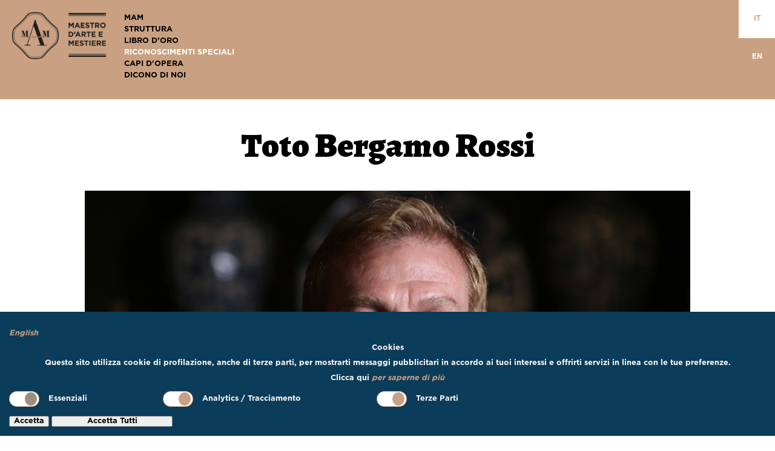

--- FILE ---
content_type: text/html; charset=UTF-8
request_url: https://www.maestrodartemestiere.it/it/riconoscimenti-speciali/2020/toto-bergamo-rossi
body_size: 6548
content:
<!DOCTYPE html>
<html lang="it">
<head>
    <meta http-equiv="X-UA-Compatible" content="IE=edge">
    <link href="/application/themes/gbnt/css/normalize.css?ccm_nocache=c4ad4a35829519dac1a42ad4586338f348958458" rel="stylesheet" type="text/css" media="all">    <!-- <link rel="stylesheet" type="text/css" href="/application/themes/gbnt/css/bootstrap/bootstrap.min.css"> -->
    <link rel="stylesheet" type="text/css" href="/application/themes/gbnt/css/plugins.css">
    <link rel="stylesheet" type="text/css" href="/application/themes/gbnt/css/gbnt.css?v=4">

    
<title>Toto Bergamo Rossi :: MAM - Maestro d’Arte e Mestiere</title>

<meta http-equiv="content-type" content="text/html; charset=UTF-8">
<meta name="generator" content="Concrete CMS">
<link rel="canonical" href="https://www.maestrodartemestiere.it/it/riconoscimenti-speciali/2020/toto-bergamo-rossi">
<script type="text/javascript">
    var CCM_DISPATCHER_FILENAME = "/index.php";
    var CCM_CID = 800;
    var CCM_EDIT_MODE = false;
    var CCM_ARRANGE_MODE = false;
    var CCM_IMAGE_PATH = "/updates/concrete-cms-9.3.2/concrete/images";
    var CCM_APPLICATION_URL = "https://www.maestrodartemestiere.it";
    var CCM_REL = "";
    var CCM_ACTIVE_LOCALE = "it_IT";
    var CCM_USER_REGISTERED = false;
</script>

<link href="/updates/concrete-cms-9.3.2/concrete/css/fontawesome/all.css?ccm_nocache=c4ad4a35829519dac1a42ad4586338f348958458" rel="stylesheet" type="text/css" media="all">
<script type="text/javascript" src="/updates/concrete-cms-9.3.2/concrete/js/jquery.js?ccm_nocache=c4ad4a35829519dac1a42ad4586338f348958458"></script>
<link href="/packages/active_cookie_consent/css/cookies-disclaimer.css?ccm_nocache=5854f0d20ee224338e568fac2a38209d27847309" rel="stylesheet" type="text/css" media="all">
<link href="/xw/acc/css/cookies-disclaimer/styles" rel="stylesheet" type="text/css" media="all">
<link href="/application/files/cache/css/61baf5886c7ad99bb38ad750f7e9f7a5f5aac08b.css?ccm_nocache=c4ad4a35829519dac1a42ad4586338f348958458" rel="stylesheet" type="text/css" media="all" data-source="/packages/active_cookie_consent/css/ios_toggler.css?ccm_nocache=5854f0d20ee224338e568fac2a38209d27847309 /packages/active_cookie_consent_third_party/css/acc-third-party.css?ccm_nocache=051b275bcbc9e7f3f1eda3963e776faf56fd164d /updates/concrete-cms-9.3.2/concrete/css/features/navigation/frontend.css?ccm_nocache=c4ad4a35829519dac1a42ad4586338f348958458 /updates/concrete-cms-9.3.2/concrete/css/features/multilingual/frontend.css?ccm_nocache=c4ad4a35829519dac1a42ad4586338f348958458 /updates/concrete-cms-9.3.2/concrete/css/features/basics/frontend.css?ccm_nocache=c4ad4a35829519dac1a42ad4586338f348958458 /updates/concrete-cms-9.3.2/concrete/css/features/imagery/frontend.css?ccm_nocache=c4ad4a35829519dac1a42ad4586338f348958458">
<meta name="google-site-verification" content="HXLqiYoNHEm5s5KLuPqSleJv1MBLhvaawib8sY99vVM" />

<!-- Google tag (gtag.js) -->
<script async src="https://www.googletagmanager.com/gtag/js?id=G-DZ29YZXKW3"></script>
<script>
  window.dataLayer = window.dataLayer || [];
  function gtag(){dataLayer.push(arguments);}
  gtag('js', new Date());

  gtag('config', 'G-DZ29YZXKW3');
</script>    <meta name="viewport" content="width=device-width, initial-scale=1.0">
    <link rel="stylesheet" type="text/css" href="https://cloud.typography.com/6961852/6343752/css/fonts.css" />
    <link href='https://fonts.googleapis.com/css?family=Raleway:400,400italic,700,700italic,800,800italic,900,900italic|Alegreya:400,400italic,700,700italic,900,900italic' rel='stylesheet' type='text/css'>
 
    
        
<!-- Google tag (gtag.js) -->
<script async src="https://www.googletagmanager.com/gtag/js?id=G-ZHYCQMR8X0"></script>
<script>
  window.dataLayer = window.dataLayer || [];
  function gtag(){dataLayer.push(arguments);}
  gtag('js', new Date());

  gtag('config', 'G-ZHYCQMR8X0');
</script>

<meta name="google-site-verification" content="gX5Iss0uBG0KW48eGp46Q3NiFjxUF4S0xlThizio4ro" />   

</head>
<body>

<div class="ccm-page ccm-page-id-800 page-type-enti page-template-artisan">
<header class="group">
    <div class="header-logo">
        <a href="https://www.maestrodartemestiere.it/it" target="_self" title="Homepage">
            <img src="/application/themes/gbnt/images/logo-mam.png" alt="" />
        </a>
    </div>
    

    <nav><ul class="nav group"><li class="nav-item-154"><a href="https://www.maestrodartemestiere.it/it/mam" target="_self" class="nav-item-154">MAM</a></li><li class="nav-item-155"><a href="https://www.maestrodartemestiere.it/it/struttura" target="_self" class="nav-item-155">Struttura</a></li><li class="nav-item-156"><a href="https://www.maestrodartemestiere.it/it/libro-d-oro/2024" target="_self" class="nav-item-156">Libro D&rsquo;Oro</a></li><li class="nav-path-selected nav-item-157"><a href="https://www.maestrodartemestiere.it/it/riconoscimenti-speciali/2024" target="_self" class="nav-path-selected nav-item-157">Riconoscimenti Speciali</a></li><li class="nav-item-815"><a href="https://www.maestrodartemestiere.it/it/capi-dopera" target="_self" class="nav-item-815">Capi D&#039;Opera</a></li><li class="nav-item-816"><a href="https://www.maestrodartemestiere.it/it/dicono-di-noi" target="_self" class="nav-item-816">Dicono Di Noi</a></li></ul></nav>


    <div class="switch-language">
	<div class="switch-language-label"></div>

            <a href="https://www.maestrodartemestiere.it/it/riconoscimenti-speciali/2020/toto-bergamo-rossi/switch_language/800/153/43019"
           title="italiano"
           class="switch-language-active">
           it        </a>
                <a href="https://www.maestrodartemestiere.it/it/riconoscimenti-speciali/2020/toto-bergamo-rossi/switch_language/800/151/43019"
           title="inglese"
           class="">
           en        </a>
        </div>

</header>
<main>
    <div class="main-content">
        

    <h1 class="ccm-block-page-attribute-display-wrapper">Toto Bergamo Rossi</h1>


        <div class="ccm-custom-style-container ccm-custom-style-main-88 artisan-main-img"
            >
    <div class="ccm-block-page-attribute-display-wrapper"><img class="img-fluid" src="https://www.maestrodartemestiere.it/application/files/cache/thumbnails/toto-bergamo-rossi-fb7d7feee2975b8072d991672d890c72.jpg" width="1000" height="667" alt="" /></div>
    </div>


    <h4>Direttore,&nbsp;Fondazione Venetian Heritage</h4>



    <div class="row split-4-8 group"><div class="col-sm-4">

    


        <div class="ccm-custom-style-container ccm-custom-style-main23-83 ccm-block-custom-template-link website"
            >
    <a class="" href="www.venetianheritage.eu" target="_blank" >www.venetianheritage.eu</a>
    </div>
</div><div class="col-sm-8">

    <p>Francesco Bergamo Rossi, detto Toto, &egrave; nato a Venezia nel 1967, una laurea in architettura a Ca&rsquo; Foscari, poi la specializzazione in restauro. Ha lavorato molto nella sua citt&agrave;, sia come rastauratore sia come instancabile animatori di eventi culturali e di campagna importanti di fund-raising. Tra i suoi lavori l&rsquo;arcone centrale della Basilica di San Marco, gli affreschi di Tiepolo a Ca&rsquo; Rezzonico, gli stucchi di Palazzo Albrizzi, il monumento al Doge Tron ai Frari. Ma anche fuori: il portale della Chiesa di Saint-Croix a Bordeaux, la fontana di Piazza Campitelli a Roma. Tra i suoi incarichi anche quello di consulente artistico della Fondazione Thyssen-Bornemisza e di Palazzo Te a Mantova. Da tempo &egrave; occupato nel recupero dei monumenti della Croazia (per uno di questi, la Cappella Orsini di Tra&ugrave;, ha ricevuto il premio Europa Nostra).</p>

<p>Attualmente<b> </b>&egrave; Direttore Generale della Fondazione Venetian Heritage, organizzazione internazionale non profit con sedi a Venezia e New York, che agisce nel quadro del Programma congiunto UNESCO-Comitati Privati Internazionali per la Salvaguardia di Venezia. Venetian Heritage sostiene iniziative culturali tramite restauri, mostre, pubblicazioni, conferenze, studi e ricerche, con l&rsquo;intento di far conoscere al mondo l&rsquo;immenso patrimonio di arte veneta in Italia e nei territori anticamente parte della Repubblica di Venezia.</p>

<p>Alcuni fra i pi&ugrave; importanti interventi che Venetian Heritage ha sostenuto a Venezia sono i restauri della facciata della chiesa dei Gesuiti, della facciata della chiesa di San Zaccaria, opera tra le pi&ugrave; grandiose del primo Rinascimento veneziano e il pi&ugrave; recente restauro della splendida pala gotica d&rsquo;argento dorato della chiesa di San Salvador, intervento reso possibile grazie al supporto della maison Louis Vuitton.</p>

<p>La Fondazione ha iniziato una vasta campagna di restauri anche nei territori gi&agrave; parte dei domini della Serenissima e ha elargito numerose borse di studio per la formazione di restauratori specializzati. In collaborazione con alcuni co-donors come JTI-Japan Tobacco International e la Regione Veneto, ha recentemente sostenuto il restauro della magnifica facciata gotica della cattedrale di San Marco a Curzola. A Padova, ha finanziato il restauro della celebre cappella dell&rsquo;Arca di Sant&rsquo;Antonio nell&rsquo;omonima basilica; in Turchia, il restauro dell&rsquo;icona Panaghia Pausolypi del XIV secolo nella chiesa del monastero della SS. Trinit&agrave; nell&rsquo;isola di Halki. Venetian Heritage ha anche organizzato e finanziato varie importanti esposizioni a Venezia, Berlino, Houston, Vienna, Parigi, Perth. In occasione della ricorrenza dei 500 anni della creazione del Ghetto ebraico di Venezia (2016), ha finanziato l&rsquo;esecuzione del progetto di restauro e riorganizzazione del Museo Ebraico di Venezia.</p>

</div></div>


        <div class="ccm-custom-style-container ccm-custom-style-main-1166 detail-image"
            >
    <div class="ccm-block-page-attribute-display-wrapper"></div>
    </div>


    <div class="row split-4-8 group"><div class="col-sm-4">

    <h3 class="ccm-block-page-attribute-display-wrapper">Istituzioni per i mestieri d’arte</h3>
</div><div class="col-sm-8">

    <p><i>Riceve il Premio MAM Sostenitore dei Mestieri d&rsquo;Arte nella sezione &ldquo;Istituzioni per i mestieri d&rsquo;arte&rdquo; per la sua appassionata attivit&agrave; alla direzione di Venetian Heritage, che rappresenta oggi sotto la sua guida un organismo di straordinaria importanza per la tutela e salvaguardia del patrimonio artistico, con al suo attivo innumerevoli iniziative di restauro e conservazione di altissimo valore, oltre che progetti espositivi importanti a livello internazionale. Al centro, sempre la difesa della bellezza e del grande saper fare, valori tutelati e promossi con un&rsquo;azione molto concreta, fattiva e lungimirante, svolta anche attraverso partnership molto prestigiose.</i></p>

</div></div>
            </div>

    <div class="large-content">
        
<div class="artisan-list-wrapper">
    <div class="artisan-list-pages group">

    
        <div class="artisan-list-entry">

            
            <div class="artisan-list-thumbnail">
                <a href="https://www.maestrodartemestiere.it/it/riconoscimenti-speciali/2020/stefano-boeri" target="_self">
                    <div class="artisan-list-thumbnail-inner" style="background-image:url(https://www.maestrodartemestiere.it/application/files/thumbnails/artisan/2316/0252/3345/Stefano-Boeri.jpg);"></div>                </a>
            </div>
            
            <a class="artisan-list-text" href="https://www.maestrodartemestiere.it/it/riconoscimenti-speciali/2020/stefano-boeri" target="_self">
                <span class="artisan-list-title">Stefano Boeri</span>
                <span class="artisan-list-category"></span>
            </a>

        </div>
    
        <div class="artisan-list-entry">

            
            <div class="artisan-list-thumbnail">
                <a href="https://www.maestrodartemestiere.it/it/riconoscimenti-speciali/2020/elisabetta-fabri" target="_self">
                    <div class="artisan-list-thumbnail-inner" style="background-image:url(https://www.maestrodartemestiere.it/application/files/thumbnails/artisan/7616/0252/3326/Elisabetta-Fabri.jpg);"></div>                </a>
            </div>
            
            <a class="artisan-list-text" href="https://www.maestrodartemestiere.it/it/riconoscimenti-speciali/2020/elisabetta-fabri" target="_self">
                <span class="artisan-list-title">Elisabetta Fabri</span>
                <span class="artisan-list-category"></span>
            </a>

        </div>
    
        <div class="artisan-list-entry">

            
            <div class="artisan-list-thumbnail">
                <a href="https://www.maestrodartemestiere.it/it/riconoscimenti-speciali/2020/emanuela-bassetti" target="_self">
                    <div class="artisan-list-thumbnail-inner" style="background-image:url(https://www.maestrodartemestiere.it/application/files/thumbnails/artisan/9816/0252/3332/Emanuela_Bassetti.jpg);"></div>                </a>
            </div>
            
            <a class="artisan-list-text" href="https://www.maestrodartemestiere.it/it/riconoscimenti-speciali/2020/emanuela-bassetti" target="_self">
                <span class="artisan-list-title">Emanuela Bassetti</span>
                <span class="artisan-list-category"></span>
            </a>

        </div>
    
        <div class="artisan-list-entry">

            
            <div class="artisan-list-thumbnail">
                <a href="https://www.maestrodartemestiere.it/it/riconoscimenti-speciali/2020/luisa-vinci" target="_self">
                    <div class="artisan-list-thumbnail-inner" style="background-image:url(https://www.maestrodartemestiere.it/application/files/thumbnails/artisan/7516/0252/3341/Luisa-Vinci.jpg);"></div>                </a>
            </div>
            
            <a class="artisan-list-text" href="https://www.maestrodartemestiere.it/it/riconoscimenti-speciali/2020/luisa-vinci" target="_self">
                <span class="artisan-list-title">Luisa Vinci</span>
                <span class="artisan-list-category"></span>
            </a>

        </div>
    
        <div class="artisan-list-entry">

            
            <div class="artisan-list-thumbnail">
                <a href="https://www.maestrodartemestiere.it/it/riconoscimenti-speciali/2020/franz-botre" target="_self">
                    <div class="artisan-list-thumbnail-inner" style="background-image:url(https://www.maestrodartemestiere.it/application/files/thumbnails/artisan/5216/0252/3335/Franz-Botre.jpg);"></div>                </a>
            </div>
            
            <a class="artisan-list-text" href="https://www.maestrodartemestiere.it/it/riconoscimenti-speciali/2020/franz-botre" target="_self">
                <span class="artisan-list-title">Franz Botr&eacute;</span>
                <span class="artisan-list-category"></span>
            </a>

        </div>
    
        <div class="artisan-list-entry">

            
            <div class="artisan-list-thumbnail">
                <a href="https://www.maestrodartemestiere.it/it/riconoscimenti-speciali/2020/sabra-miroglio" target="_self">
                    <div class="artisan-list-thumbnail-inner" style="background-image:url(https://www.maestrodartemestiere.it/application/files/thumbnails/artisan/3016/0252/3343/Sabra.jpg);"></div>                </a>
            </div>
            
            <a class="artisan-list-text" href="https://www.maestrodartemestiere.it/it/riconoscimenti-speciali/2020/sabra-miroglio" target="_self">
                <span class="artisan-list-title">Sabra Miroglio</span>
                <span class="artisan-list-category"></span>
            </a>

        </div>
    
        <div class="artisan-list-entry">

            
            <div class="artisan-list-thumbnail">
                <a href="https://www.maestrodartemestiere.it/it/riconoscimenti-speciali/2020/letizia-montalbano" target="_self">
                    <div class="artisan-list-thumbnail-inner" style="background-image:url(https://www.maestrodartemestiere.it/application/files/thumbnails/artisan/8316/0252/3339/Letizia-Montalbano.jpg);"></div>                </a>
            </div>
            
            <a class="artisan-list-text" href="https://www.maestrodartemestiere.it/it/riconoscimenti-speciali/2020/letizia-montalbano" target="_self">
                <span class="artisan-list-title">Letizia Montalbano</span>
                <span class="artisan-list-category"></span>
            </a>

        </div>
    
        <div class="artisan-list-entry">

            
            <div class="artisan-list-thumbnail">
                <a href="https://www.maestrodartemestiere.it/it/riconoscimenti-speciali/2020/gabriella-belli" target="_self">
                    <div class="artisan-list-thumbnail-inner" style="background-image:url(https://www.maestrodartemestiere.it/application/files/thumbnails/artisan/8416/0252/3337/Gabriella-Belli.jpg);"></div>                </a>
            </div>
            
            <a class="artisan-list-text" href="https://www.maestrodartemestiere.it/it/riconoscimenti-speciali/2020/gabriella-belli" target="_self">
                <span class="artisan-list-title">Gabriella Belli</span>
                <span class="artisan-list-category"></span>
            </a>

        </div>
    
        <div class="artisan-list-entry">

            
            <div class="artisan-list-thumbnail">
                <a href="https://www.maestrodartemestiere.it/it/riconoscimenti-speciali/2020/domenico-dolce-e-stefano-gabbana" target="_self">
                    <div class="artisan-list-thumbnail-inner" style="background-image:url(https://www.maestrodartemestiere.it/application/files/thumbnails/artisan/8616/0252/3330/Domenico-Dolce-e-Stefano-Gabbana-by-DOMEN-VAN-DE-VELDE_R_MED-RES.jpg);"></div>                </a>
            </div>
            
            <a class="artisan-list-text" href="https://www.maestrodartemestiere.it/it/riconoscimenti-speciali/2020/domenico-dolce-e-stefano-gabbana" target="_self">
                <span class="artisan-list-title">Domenico Dolce e Stefano Gabbana</span>
                <span class="artisan-list-category"></span>
            </a>

        </div>
        </div>
</div>
    </div>
</main>
<footer class="group">


    

    <nav class="primary-nav"><ul class="nav group"><li class="nav-item-154"><a href="https://www.maestrodartemestiere.it/it/mam" target="_self" class="nav-item-154">MAM</a><ul class="subnav"><li class="nav-item-297"><a href="/it/mam#finalita" target="_self" class="nav-item-297">Finalit&agrave;</a></li><li class="nav-item-298"><a href="/it/mam#entipromotori" target="_self" class="nav-item-298">Enti Promotori</a></li><li class="nav-item-299"><a href="/it/mam#patrocini" target="_self" class="nav-item-299">Patrocini</a></li><li class="nav-item-300"><a href="/it/mam#regolamento" target="_self" class="nav-item-300">Regolamento</a></li><li class="nav-item-301"><a href="/it/mam#premio" target="_self" class="nav-item-301">Premio</a></li><li class="nav-item-302"><a href="/it/mam#evento" target="_self" class="nav-item-302">Evento</a></li></ul></li><li class="nav-item-155"><a href="https://www.maestrodartemestiere.it/it/struttura" target="_self" class="nav-item-155">Struttura</a><ul class="subnav"><li class="nav-item-282"><a href="/it/struttura#commissione-generale" target="_self" class="nav-item-282">Commissione Generale</a></li><li class="nav-item-295"><a href="/it/struttura#commissione-esperti" target="_self" class="nav-item-295">Commissione Esperti</a></li><li class="nav-item-296"><a href="/it/struttura#commissionealma" target="_self" class="nav-item-296">Commissione ALMA</a></li></ul></li><li class="nav-item-156"><a href="https://www.maestrodartemestiere.it/it/libro-d-oro/2024" target="_self" class="nav-item-156">Libro D&rsquo;Oro</a><ul class="subnav"><li class="nav-item-1157"><a href="https://www.maestrodartemestiere.it/it/libro-d-oro/2024" target="_self" class="nav-item-1157">2024</a></li><li class="nav-item-931"><a href="https://www.maestrodartemestiere.it/it/libro-d-oro/2024" target="_self" class="nav-item-931">2022</a></li><li class="nav-item-627"><a href="https://www.maestrodartemestiere.it/it/libro-d-oro/2024" target="_self" class="nav-item-627">2020</a></li><li class="nav-item-443"><a href="https://www.maestrodartemestiere.it/it/libro-d-oro/2024" target="_self" class="nav-item-443">2018</a></li><li class="nav-item-160"><a href="https://www.maestrodartemestiere.it/it/libro-d-oro/2024" target="_self" class="nav-item-160">2016</a></li></ul></li><li class="nav-path-selected nav-item-157"><a href="https://www.maestrodartemestiere.it/it/riconoscimenti-speciali/2024" target="_self" class="nav-path-selected nav-item-157">Riconoscimenti Speciali</a><ul class="subnav"><li class="nav-item-1158"><a href="https://www.maestrodartemestiere.it/it/riconoscimenti-speciali/2024" target="_self" class="nav-item-1158">2024</a></li><li class="nav-item-934"><a href="https://www.maestrodartemestiere.it/it/riconoscimenti-speciali/2024" target="_self" class="nav-item-934">2022</a></li><li class="nav-path-selected nav-item-791"><a href="https://www.maestrodartemestiere.it/it/riconoscimenti-speciali/2024" target="_self" class="nav-path-selected nav-item-791">2020</a></li><li class="nav-item-510"><a href="https://www.maestrodartemestiere.it/it/riconoscimenti-speciali/2024" target="_self" class="nav-item-510">2018</a></li><li class="nav-item-179"><a href="https://www.maestrodartemestiere.it/it/riconoscimenti-speciali/2024" target="_self" class="nav-item-179">2016</a></li></ul></li><li class="nav-item-815"><a href="https://www.maestrodartemestiere.it/it/capi-dopera" target="_self" class="nav-item-815">Capi D&#039;Opera</a><ul class="subnav"><li class="nav-item-920"><a href="https://www.maestrodartemestiere.it/it/capi-dopera" target="_self" class="nav-item-920">Secret</a></li><li class="nav-item-921"><a href="https://www.maestrodartemestiere.it/it/capi-dopera" target="_self" class="nav-item-921">Selene</a></li><li class="nav-item-922"><a href="https://www.maestrodartemestiere.it/it/capi-dopera" target="_self" class="nav-item-922">Argesh, il fiume della principessa</a></li><li class="nav-item-923"><a href="https://www.maestrodartemestiere.it/it/capi-dopera" target="_self" class="nav-item-923">Violino, copia di Guarnieri del Ges&ugrave;</a></li><li class="nav-item-924"><a href="https://www.maestrodartemestiere.it/it/capi-dopera" target="_self" class="nav-item-924">Tabernacolo</a></li><li class="nav-item-925"><a href="https://www.maestrodartemestiere.it/it/capi-dopera" target="_self" class="nav-item-925">Livres d&#039;Or</a></li><li class="nav-item-926"><a href="https://www.maestrodartemestiere.it/it/capi-dopera" target="_self" class="nav-item-926">Metaphysical Cube</a></li><li class="nav-item-927"><a href="https://www.maestrodartemestiere.it/it/capi-dopera" target="_self" class="nav-item-927">Mediterranea</a></li><li class="nav-item-928"><a href="https://www.maestrodartemestiere.it/it/capi-dopera" target="_self" class="nav-item-928">Fuga dal Coronovirus</a></li><li class="nav-item-929"><a href="https://www.maestrodartemestiere.it/it/capi-dopera" target="_self" class="nav-item-929">Tensione Estetica</a></li><li class="nav-item-930"><a href="https://www.maestrodartemestiere.it/it/capi-dopera" target="_self" class="nav-item-930">Giardino</a></li></ul></li><li class="nav-item-816"><a href="https://www.maestrodartemestiere.it/it/dicono-di-noi" target="_self" class="nav-item-816">Dicono Di Noi</a><ul class="subnav"><li class="nav-item-861"><a href="https://www.maestrodartemestiere.it/it/dicono-di-noi" target="_self" class="nav-item-861">Carlo Andreacchio</a></li><li class="nav-item-862"><a href="https://www.maestrodartemestiere.it/it/dicono-di-noi" target="_self" class="nav-item-862">Platimiro Fiorenza</a></li><li class="nav-item-863"><a href="https://www.maestrodartemestiere.it/it/dicono-di-noi" target="_self" class="nav-item-863">Matteo Seguso</a></li><li class="nav-item-871"><a href="https://www.maestrodartemestiere.it/it/dicono-di-noi" target="_self" class="nav-item-871">Orsola Clerici</a></li><li class="nav-item-873"><a href="https://www.maestrodartemestiere.it/it/dicono-di-noi" target="_self" class="nav-item-873">Maria Vittoria Albani Scala</a></li><li class="nav-item-874"><a href="https://www.maestrodartemestiere.it/it/dicono-di-noi" target="_self" class="nav-item-874">Emanuele Bevilacqua</a></li><li class="nav-item-875"><a href="https://www.maestrodartemestiere.it/it/dicono-di-noi" target="_self" class="nav-item-875">Marina Rizzini</a></li><li class="nav-item-876"><a href="https://www.maestrodartemestiere.it/it/dicono-di-noi" target="_self" class="nav-item-876">Sergio Boldrin</a></li><li class="nav-item-877"><a href="https://www.maestrodartemestiere.it/it/dicono-di-noi" target="_self" class="nav-item-877">Giovanni Travisanutto</a></li><li class="nav-item-878"><a href="https://www.maestrodartemestiere.it/it/dicono-di-noi" target="_self" class="nav-item-878">Maurizio Tittarelli Rubboli</a></li><li class="nav-item-879"><a href="https://www.maestrodartemestiere.it/it/dicono-di-noi" target="_self" class="nav-item-879">Marino Menegazzo</a></li><li class="nav-item-880"><a href="https://www.maestrodartemestiere.it/it/dicono-di-noi" target="_self" class="nav-item-880">Filippo Villa</a></li><li class="nav-item-881"><a href="https://www.maestrodartemestiere.it/it/dicono-di-noi" target="_self" class="nav-item-881">Gianpaolo Fallani</a></li><li class="nav-item-882"><a href="https://www.maestrodartemestiere.it/it/dicono-di-noi" target="_self" class="nav-item-882">Carlo Chiesa</a></li><li class="nav-item-883"><a href="https://www.maestrodartemestiere.it/it/dicono-di-noi" target="_self" class="nav-item-883">Caterina Crepax</a></li><li class="nav-item-884"><a href="https://www.maestrodartemestiere.it/it/dicono-di-noi" target="_self" class="nav-item-884">Gabriele e Paolo Levaggi</a></li><li class="nav-item-885"><a href="https://www.maestrodartemestiere.it/it/dicono-di-noi" target="_self" class="nav-item-885">Vittorio Bruno</a></li><li class="nav-item-886"><a href="https://www.maestrodartemestiere.it/it/dicono-di-noi" target="_self" class="nav-item-886">Rita Bargna</a></li><li class="nav-item-887"><a href="https://www.maestrodartemestiere.it/it/dicono-di-noi" target="_self" class="nav-item-887">Marta Cucchia</a></li><li class="nav-item-888"><a href="https://www.maestrodartemestiere.it/it/dicono-di-noi" target="_self" class="nav-item-888">Vanessa Cavallaro</a></li><li class="nav-item-889"><a href="https://www.maestrodartemestiere.it/it/dicono-di-noi" target="_self" class="nav-item-889">Daniele Mingardo</a></li><li class="nav-item-890"><a href="https://www.maestrodartemestiere.it/it/dicono-di-noi" target="_self" class="nav-item-890">Efisio Usai</a></li><li class="nav-item-891"><a href="https://www.maestrodartemestiere.it/it/dicono-di-noi" target="_self" class="nav-item-891">Elena Palossi</a></li><li class="nav-item-892"><a href="https://www.maestrodartemestiere.it/it/dicono-di-noi" target="_self" class="nav-item-892">Enrico Tallone</a></li><li class="nav-item-893"><a href="https://www.maestrodartemestiere.it/it/dicono-di-noi" target="_self" class="nav-item-893">Eva Seminara</a></li><li class="nav-item-894"><a href="https://www.maestrodartemestiere.it/it/dicono-di-noi" target="_self" class="nav-item-894">Diego Percossi Papi</a></li><li class="nav-item-895"><a href="https://www.maestrodartemestiere.it/it/dicono-di-noi" target="_self" class="nav-item-895">Emilio Brazzolotto</a></li><li class="nav-item-896"><a href="https://www.maestrodartemestiere.it/it/dicono-di-noi" target="_self" class="nav-item-896">Gianluca Pacchioni</a></li><li class="nav-item-897"><a href="https://www.maestrodartemestiere.it/it/dicono-di-noi" target="_self" class="nav-item-897">Giorgio Santamaria</a></li><li class="nav-item-898"><a href="https://www.maestrodartemestiere.it/it/dicono-di-noi" target="_self" class="nav-item-898">Lidiana Miotto</a></li><li class="nav-item-899"><a href="https://www.maestrodartemestiere.it/it/dicono-di-noi" target="_self" class="nav-item-899">Lorenzo Foglia</a></li><li class="nav-item-900"><a href="https://www.maestrodartemestiere.it/it/dicono-di-noi" target="_self" class="nav-item-900">Lucia Costantini</a></li><li class="nav-item-901"><a href="https://www.maestrodartemestiere.it/it/dicono-di-noi" target="_self" class="nav-item-901">Giovanni Mengoni</a></li><li class="nav-item-902"><a href="https://www.maestrodartemestiere.it/it/dicono-di-noi" target="_self" class="nav-item-902">Nicoletta Caraceni</a></li><li class="nav-item-903"><a href="https://www.maestrodartemestiere.it/it/dicono-di-noi" target="_self" class="nav-item-903">Paola Bacchi</a></li><li class="nav-item-904"><a href="https://www.maestrodartemestiere.it/it/dicono-di-noi" target="_self" class="nav-item-904">Raffaele Antonelli</a></li><li class="nav-item-905"><a href="https://www.maestrodartemestiere.it/it/dicono-di-noi" target="_self" class="nav-item-905">Pietro Virzi</a></li><li class="nav-item-906"><a href="https://www.maestrodartemestiere.it/it/dicono-di-noi" target="_self" class="nav-item-906">Francesco Raimondi</a></li><li class="nav-item-907"><a href="https://www.maestrodartemestiere.it/it/dicono-di-noi" target="_self" class="nav-item-907">Saskia Wittmer</a></li><li class="nav-item-908"><a href="https://www.maestrodartemestiere.it/it/dicono-di-noi" target="_self" class="nav-item-908">Gabriella Sacchi</a></li><li class="nav-item-909"><a href="https://www.maestrodartemestiere.it/it/dicono-di-noi" target="_self" class="nav-item-909">Renzo Scarpelli</a></li><li class="nav-item-910"><a href="https://www.maestrodartemestiere.it/it/dicono-di-noi" target="_self" class="nav-item-910">Sonia Maria Luce Possentini</a></li></ul></li></ul></nav>


        <div class="ccm-custom-style-container ccm-custom-style-footer-63258 footer-content"
            >
    <h3>Contatti</h3>

<p>Fondazione Cologni<br />
dei Mestieri d&rsquo;Arte ETS</p>

<p>Via Lovanio, 5<br />
20121 - Milano</p>

<p><a href="mailto:info@fondazionecologni.it">Contattaci via email</a></p>

<p><a href="https://www.maestrodartemestiere.it/it/Cookie-termini-uso-sito" target="_blank">Cookies e Termini d&#39;uso del sito</a></p>

    </div>


    <div class="newsletter footer-content">
    <h3>Newsletter Fondazione Cologni</h3>

<form action="https://b4a8c.emailsp.net/frontend/subscribe.aspx" id="fc-newsletter">
    <div >
        <label for="1" >Email*</label>
        <input type="email" name="email" required id="1" placeholder="Email" style="">
    </div>
    <div>
        <label for="1" >Nome*</label>
        <input type="text" rel="1" name="campo1" required id="1" placeholder="Nome" maxlength="200">
    </div>
    <div>
        <label for="2" >Cognome*</label>
        <input type="text" rel="2" name="campo2" required id="2" placeholder="Cognome" maxlength="200">
    </div>
    <div class="group-checkbox">
    	<input class="form-checkbox" type="checkbox" required name="terms"> 
    	<p class="line-checkbox">Ho letto e accetto la <a href="http://www.fondazionecologni.it/it/privacy/privacy" target="_blank">Normativa sulla privacy</a></p>
    </div>
    <div>
        <button type="submit" >
            Invia
        </button>
    </div>
    <input type="hidden" name="list" value="1">
    <input name="group" type="hidden" value="25">
</form>
</div>

    <div class="copyright">© 2026 MAM - MAESTRO D’ARTE E MESTIERE è un progetto di Fondazione Cologni dei Mestieri
d’Arte ETS</div>
</footer>


</div>

<script type="text/javascript" src="/xw/acc/it-it/js/config"></script>
<script type="text/javascript" src="/packages/active_cookie_consent/js/acc.js?ccm_nocache=5854f0d20ee224338e568fac2a38209d27847309"></script>
<script type="text/javascript" src="/xw/acc/it-it/js/trackers-manager"></script>
<script type="text/javascript" src="/application/files/cache/js/44b7f4ec0c1612cf074e650a6fe2d434a9e91e59.js?ccm_nocache=c4ad4a35829519dac1a42ad4586338f348958458" data-source="/packages/active_cookie_consent_third_party/js/acc-third-party.js?ccm_nocache=051b275bcbc9e7f3f1eda3963e776faf56fd164d /updates/concrete-cms-9.3.2/concrete/js/features/navigation/frontend.js?ccm_nocache=c4ad4a35829519dac1a42ad4586338f348958458 /updates/concrete-cms-9.3.2/concrete/js/features/multilingual/frontend.js?ccm_nocache=c4ad4a35829519dac1a42ad4586338f348958458 /updates/concrete-cms-9.3.2/concrete/js/features/imagery/frontend.js?ccm_nocache=c4ad4a35829519dac1a42ad4586338f348958458"></script>
<script src="/application/themes/gbnt/js/plugins.js" type="text/javascript"></script>
<script src="/application/themes/gbnt/js/gbnt.js" type="text/javascript"></script>
</body>
</html>


--- FILE ---
content_type: text/html; charset=UTF-8
request_url: https://www.maestrodartemestiere.it/index.php/xw/acc/it/get_message
body_size: 620
content:
<div class="container-fluid db-disclaimer-wrapper dp-cookies-popup dp-cookies-popup-minimized dp-cookies-popup-bottom" data-cookie-disclaimer="true" data-toggled-on="1" style="display: none;">
        <div class="row">
        <div class="col-md-12 dp-cookies-popup-content"><p><a href="https://www.maestrodartemestiere.it/en" style="color: #c8a184"><em>English</em></a></p>

<p style="text-align: center;"><strong>Cookies </strong></p>

<p style="text-align: center;">Questo sito utilizza cookie di profilazione, anche di terze parti, per mostrarti messaggi pubblicitari in accordo ai tuoi interessi e offrirti servizi in linea con le tue preferenze.</p>

<p style="text-align: center;">Clicca qui <em><strong><a href="https://www.maestrodartemestiere.it/it/Cookie-termini-uso-sito" style="color: #c8a184">per saperne di più</a></strong></em></p>
</div>
        <div class="col-md-12 dp-cookies-popup-togglers">
            <div class="optout-option">
    <div class="optout-inner">
        <label class="ios-toggler-wrapper">
            <input type="checkbox" class="ios-toggler ios-toggler--round-flat ios-toggler--sm" disabled checked>
            <span class="ios-toggler-ui"></span>
            Essenziali        </label>

                    <label class="ios-toggler-wrapper">
                <input type="checkbox" class="ios-toggler ios-toggler--round-flat ios-toggler--sm type-switcher"
                       data-type="analytics">
                <span class="ios-toggler-ui"></span>
                Analytics / Tracciamento            </label>
        
        
<label class="ios-toggler-wrapper">
    <input type="checkbox" class="ios-toggler ios-toggler--round-flat ios-toggler--sm type-switcher" data-type="thirdParty">    <span class="ios-toggler-ui"></span>
    Terze Parti</label>

    </div>
</div>
        </div>
        <div class="col-md-12 dp-cookies-popup-controls text-right">
            <button class="btn btn-primary btn-accept">Accetta</button>
            <button class="btn btn-default btn-accept-all" type="button">Accetta Tutti </button>
        </div>
    </div>
</div>


--- FILE ---
content_type: text/css; charset=UTF-8
request_url: https://www.maestrodartemestiere.it/xw/acc/css/cookies-disclaimer/styles
body_size: 146
content:
                    div.ccm-page .dp-cookies-popup,
                    div.ccm-page .dp-cookies-popup.dp-cookies-popup-overlay .dp-cookies-popup-content{
                        background-color: rgb(11, 60, 89);
                    }                div.ccm-page .dp-cookies-popup-content p,
                div.ccm-page .dp-cookies-popup-content h1,
                div.ccm-page .dp-cookies-popup-content h2,
                div.ccm-page .dp-cookies-popup-content h3,
                div.ccm-page .dp-cookies-popup-content h4,
                div.ccm-page .dp-cookies-popup-content h5,
                div.ccm-page .dp-cookies-popup-content h6,
                div.ccm-page .dp-cookies-popup .optout-option,
                div.ccm-page .dp-cookies-popup .close_icon {
                    color: rgb(251, 249, 249);
                }                div.ccm-page input[type=checkbox].ios-toggler--round-flat+ span:before{
                    background-color:#ffffff;
                }                div.ccm-page input[type=checkbox].ios-toggler--round-flat:checked + span,
                div.ccm-page input[type=checkbox].ios-toggler--round-flat:checked + span:after{
                    background-color:rgb(200, 161, 132);
                }

--- FILE ---
content_type: text/css
request_url: https://www.maestrodartemestiere.it/application/files/cache/css/61baf5886c7ad99bb38ad750f7e9f7a5f5aac08b.css?ccm_nocache=c4ad4a35829519dac1a42ad4586338f348958458
body_size: 6696
content:
.ccm-page .ios-toggler-wrapper{display:flex;align-items:center}.ccm-page .ios-toggler-wrapper>:first-child{max-width:calc(100% - 75px)}.ccm-page input[type=checkbox].ios-toggler{position:absolute;margin-left:-9999px;visibility:hidden}.ccm-page input[type=checkbox].ios-toggler+span{position:relative;margin-left:auto;-webkit-user-select:none;-moz-user-select:none;-ms-user-select:none;user-select:none;cursor:pointer;outline:none}.ccm-page input[type=checkbox].ios-toggler--round-flat+span{padding:2px;width:60px;height:28px;background-color:#ddd;border-radius:60px;transition:background .4s}.ccm-page input[type=checkbox].ios-toggler--round-flat+span:after,.ccm-page input[type=checkbox].ios-toggler--round-flat+span:before{display:block;position:absolute;content:""}.ccm-page input[type=checkbox].ios-toggler--round-flat+span:before{top:2px;left:2px;bottom:2px;right:2px;background-color:#fff;border-radius:60px;transition:background .4s}.ccm-page input[type=checkbox].ios-toggler--round-flat+span:after{top:4px;left:4px;bottom:4px;width:20px;background-color:#ddd;border-radius:52px;transition:margin .4s,background .4s}.ccm-page input[type=checkbox].ios-toggler--round-flat:checked+span{background-color:#27a1ca}.ccm-page input[type=checkbox].ios-toggler--round-flat:checked+span:after{margin-left:32px;background-color:#27a1ca}.ccm-page input[type=checkbox].ios-toggler--round-flat:checked:disabled+span:after{filter:contrast(.4)}.ccm-page input[type=checkbox].ios-toggler--round-flat.ios-toggler--sm+span{padding:1px;width:48px;height:24px}.ccm-page input[type=checkbox].ios-toggler--round-flat.ios-toggler--sm+span:before{top:1px;left:1px;bottom:1px;right:1px}.ccm-page input[type=checkbox].ios-toggler--round-flat.ios-toggler--sm+span:after{top:2px;left:2px;bottom:2px;border-radius:50%}.ccm-page input[type=checkbox].ios-toggler--round-flat.ios-toggler--sm:checked+span:after{margin-left:24px}

div.ccm-page .acc-third-party-wrapper{background-repeat:no-repeat;background-size:cover}div.ccm-page .acc-third-party-wrapper.acc-opt-out{position:relative}div.ccm-page .acc-third-party-wrapper.acc-opt-out .acc-block-overlay{opacity:1}div.ccm-page .acc-block-overlay{opacity:0;transition:opacity .15s ease-in-out;background-color:rgba(0,0,0,.75);position:absolute;bottom:0;top:0;left:0;width:100%;display:flex;align-items:center;flex-wrap:wrap}@supports ((-webkit-backdrop-filter:none) or (backdrop-filter:none)){div.ccm-page .acc-block-overlay{-webkit-backdrop-filter:blur(9px);backdrop-filter:blur(9px)}}div.ccm-page .acc-block-overlay .popup-message{margin-bottom:30px;position:absolute;top:50%;left:50%;transform:translate(-50%,-50%);background:hsla(0,0%,100%,.9);padding:20px;width:100%;border-radius:0}@media screen and (min-width:992px){div.ccm-page .acc-block-overlay .popup-message{width:60%}}@media screen and (min-width:580px){div.ccm-page .acc-block-overlay .popup-message{width:80%;border-radius:20px}}@media screen and (max-width:580px){div.ccm-page .acc-block-overlay .popup-message h2{font-size:26px!important}div.ccm-page .acc-block-overlay .popup-message p{line-height:25px;font-size:.875em}}div.ccm-page .acc-block-overlay .popup-message button.display-cookies-disclaimer-popup{transform:none;position:relative;left:unset;top:unset;border-radius:0;font-size:.875em;white-space:normal;padding-left:15px;padding-right:15px}div.ccm-page .acc-block-overlay .popup-message button.display-cookies-disclaimer-popup:active,div.ccm-page .acc-block-overlay .popup-message button.display-cookies-disclaimer-popup:focus{outline:none}div.ccm-page .acc-google_map.acc-opt-out{background-image:url(../../../../packages/active_cookie_consent_third_party//img/google-map-wallpaper.png)}

a.ccm-block-page-list-rss-feed{position:absolute;right:0;top:0}div.ccm-block-page-list-wrapper{position:relative}div.ccm-block-page-list-page-entry-horizontal{display:table;width:100%}div.ccm-block-page-list-page-entry,div.ccm-block-page-list-page-entry-horizontal{margin-bottom:10px}div.ccm-block-page-list-page-entry-horizontal div.ccm-block-page-list-page-entry-thumbnail{display:table-cell;vertical-align:top;width:1px}div.ccm-block-page-list-page-entry-horizontal div.ccm-block-page-list-page-entry-thumbnail img{max-width:none;width:120px}div.ccm-block-page-list-page-entry-horizontal div.ccm-block-page-list-page-entry-text{display:table-cell;padding-left:20px;vertical-align:top}div.ccm-block-page-list-page-entry-text div.ccm-block-page-list-title{font-weight:700}div.ccm-block-page-list-page-entry-read-more{margin-top:20px}.ccm-block-rss-displayer-item{margin-bottom:16px}.ccm-block-rss-displayer-item-title{font-weight:700}.ccm-block-rss-displayer-item-date{color:#999}div.ccm-block-top-navigation-bar .navbar{--bs-navbar-padding-x:0;--bs-navbar-padding-y:0.5rem;--bs-navbar-color:rgba(var(--bs-emphasis-color-rgb),0.65);--bs-navbar-hover-color:rgba(var(--bs-emphasis-color-rgb),0.8);--bs-navbar-disabled-color:rgba(var(--bs-emphasis-color-rgb),0.3);--bs-navbar-active-color:rgba(var(--bs-emphasis-color-rgb),1);--bs-navbar-brand-padding-y:0.3125rem;--bs-navbar-brand-margin-end:1rem;--bs-navbar-brand-font-size:1.25rem;--bs-navbar-brand-color:rgba(var(--bs-emphasis-color-rgb),1);--bs-navbar-brand-hover-color:rgba(var(--bs-emphasis-color-rgb),1);--bs-navbar-nav-link-padding-x:0.5rem;--bs-navbar-toggler-padding-y:0.25rem;--bs-navbar-toggler-padding-x:0.75rem;--bs-navbar-toggler-font-size:1.25rem;--bs-navbar-toggler-icon-bg:url("data:image/svg+xml;charset=utf-8,%3Csvg xmlns='http://www.w3.org/2000/svg' viewBox='0 0 30 30'%3E%3Cpath stroke='rgba(33, 37, 41, 0.75)' stroke-linecap='round' stroke-miterlimit='10' stroke-width='2' d='M4 7h22M4 15h22M4 23h22'/%3E%3C/svg%3E");--bs-navbar-toggler-border-color:rgba(var(--bs-emphasis-color-rgb),0.15);--bs-navbar-toggler-border-radius:var(--bs-border-radius);--bs-navbar-toggler-focus-width:0.25rem;--bs-navbar-toggler-transition:box-shadow 0.15s ease-in-out;align-items:center;display:flex;flex-wrap:wrap;justify-content:space-between;padding:var(--bs-navbar-padding-y) var(--bs-navbar-padding-x);position:relative}div.ccm-block-top-navigation-bar .navbar>.container,div.ccm-block-top-navigation-bar .navbar>.container-fluid,div.ccm-block-top-navigation-bar .navbar>.container-lg,div.ccm-block-top-navigation-bar .navbar>.container-md,div.ccm-block-top-navigation-bar .navbar>.container-sm,div.ccm-block-top-navigation-bar .navbar>.container-xl,div.ccm-block-top-navigation-bar .navbar>.container-xxl{align-items:center;display:flex;flex-wrap:inherit;justify-content:space-between}div.ccm-block-top-navigation-bar .navbar-brand{color:var(--bs-navbar-brand-color);font-size:var(--bs-navbar-brand-font-size);margin-right:var(--bs-navbar-brand-margin-end);padding-bottom:var(--bs-navbar-brand-padding-y);padding-top:var(--bs-navbar-brand-padding-y);text-decoration:none;white-space:nowrap}div.ccm-block-top-navigation-bar .navbar-brand:focus,div.ccm-block-top-navigation-bar .navbar-brand:hover{color:var(--bs-navbar-brand-hover-color)}div.ccm-block-top-navigation-bar .navbar-nav{--bs-nav-link-padding-x:0;--bs-nav-link-padding-y:0.5rem;--bs-nav-link-font-weight: ;--bs-nav-link-color:var(--bs-navbar-color);--bs-nav-link-hover-color:var(--bs-navbar-hover-color);--bs-nav-link-disabled-color:var(--bs-navbar-disabled-color);display:flex;flex-direction:column;list-style:none;margin-bottom:0;padding-left:0}div.ccm-block-top-navigation-bar .navbar-nav .nav-link.active,div.ccm-block-top-navigation-bar .navbar-nav .nav-link.show{color:var(--bs-navbar-active-color)}div.ccm-block-top-navigation-bar .navbar-nav .dropdown-menu{position:static}div.ccm-block-top-navigation-bar .navbar-text{color:var(--bs-navbar-color);padding-bottom:.5rem;padding-top:.5rem}div.ccm-block-top-navigation-bar .navbar-text a,div.ccm-block-top-navigation-bar .navbar-text a:focus,div.ccm-block-top-navigation-bar .navbar-text a:hover{color:var(--bs-navbar-active-color)}div.ccm-block-top-navigation-bar .navbar-collapse{align-items:center;flex-basis:100%;flex-grow:1}div.ccm-block-top-navigation-bar .navbar-toggler{background-color:transparent;border:var(--bs-border-width) solid var(--bs-navbar-toggler-border-color);border-radius:var(--bs-navbar-toggler-border-radius);color:var(--bs-navbar-color);font-size:var(--bs-navbar-toggler-font-size);line-height:1;padding:var(--bs-navbar-toggler-padding-y) var(--bs-navbar-toggler-padding-x);transition:var(--bs-navbar-toggler-transition)}@media(prefers-reduced-motion:reduce){div.ccm-block-top-navigation-bar .navbar-toggler{transition:none}}div.ccm-block-top-navigation-bar .navbar-toggler:hover{text-decoration:none}div.ccm-block-top-navigation-bar .navbar-toggler:focus{box-shadow:0 0 0 var(--bs-navbar-toggler-focus-width);outline:0;text-decoration:none}div.ccm-block-top-navigation-bar .navbar-toggler-icon{background-image:var(--bs-navbar-toggler-icon-bg);background-position:50%;background-repeat:no-repeat;background-size:100%;display:inline-block;height:1.5em;vertical-align:middle;width:1.5em}div.ccm-block-top-navigation-bar .navbar-nav-scroll{max-height:var(--bs-scroll-height,75vh);overflow-y:auto}@media(min-width:576px){div.ccm-block-top-navigation-bar .navbar-expand-sm{flex-wrap:nowrap;justify-content:flex-start}div.ccm-block-top-navigation-bar .navbar-expand-sm .navbar-nav{flex-direction:row}div.ccm-block-top-navigation-bar .navbar-expand-sm .navbar-nav .dropdown-menu{position:absolute}div.ccm-block-top-navigation-bar .navbar-expand-sm .navbar-nav .nav-link{padding-left:var(--bs-navbar-nav-link-padding-x);padding-right:var(--bs-navbar-nav-link-padding-x)}div.ccm-block-top-navigation-bar .navbar-expand-sm .navbar-nav-scroll{overflow:visible}div.ccm-block-top-navigation-bar .navbar-expand-sm .navbar-collapse{display:flex!important;flex-basis:auto}div.ccm-block-top-navigation-bar .navbar-expand-sm .navbar-toggler{display:none}div.ccm-block-top-navigation-bar .navbar-expand-sm .offcanvas{background-color:transparent!important;border:0!important;flex-grow:1;height:auto!important;position:static;transform:none!important;transition:none;visibility:visible!important;width:auto!important;z-index:auto}div.ccm-block-top-navigation-bar .navbar-expand-sm .offcanvas .offcanvas-header{display:none}div.ccm-block-top-navigation-bar .navbar-expand-sm .offcanvas .offcanvas-body{display:flex;flex-grow:0;overflow-y:visible;padding:0}}@media(min-width:768px){div.ccm-block-top-navigation-bar .navbar-expand-md{flex-wrap:nowrap;justify-content:flex-start}div.ccm-block-top-navigation-bar .navbar-expand-md .navbar-nav{flex-direction:row}div.ccm-block-top-navigation-bar .navbar-expand-md .navbar-nav .dropdown-menu{position:absolute}div.ccm-block-top-navigation-bar .navbar-expand-md .navbar-nav .nav-link{padding-left:var(--bs-navbar-nav-link-padding-x);padding-right:var(--bs-navbar-nav-link-padding-x)}div.ccm-block-top-navigation-bar .navbar-expand-md .navbar-nav-scroll{overflow:visible}div.ccm-block-top-navigation-bar .navbar-expand-md .navbar-collapse{display:flex!important;flex-basis:auto}div.ccm-block-top-navigation-bar .navbar-expand-md .navbar-toggler{display:none}div.ccm-block-top-navigation-bar .navbar-expand-md .offcanvas{background-color:transparent!important;border:0!important;flex-grow:1;height:auto!important;position:static;transform:none!important;transition:none;visibility:visible!important;width:auto!important;z-index:auto}div.ccm-block-top-navigation-bar .navbar-expand-md .offcanvas .offcanvas-header{display:none}div.ccm-block-top-navigation-bar .navbar-expand-md .offcanvas .offcanvas-body{display:flex;flex-grow:0;overflow-y:visible;padding:0}}@media(min-width:992px){div.ccm-block-top-navigation-bar .navbar-expand-lg{flex-wrap:nowrap;justify-content:flex-start}div.ccm-block-top-navigation-bar .navbar-expand-lg .navbar-nav{flex-direction:row}div.ccm-block-top-navigation-bar .navbar-expand-lg .navbar-nav .dropdown-menu{position:absolute}div.ccm-block-top-navigation-bar .navbar-expand-lg .navbar-nav .nav-link{padding-left:var(--bs-navbar-nav-link-padding-x);padding-right:var(--bs-navbar-nav-link-padding-x)}div.ccm-block-top-navigation-bar .navbar-expand-lg .navbar-nav-scroll{overflow:visible}div.ccm-block-top-navigation-bar .navbar-expand-lg .navbar-collapse{display:flex!important;flex-basis:auto}div.ccm-block-top-navigation-bar .navbar-expand-lg .navbar-toggler{display:none}div.ccm-block-top-navigation-bar .navbar-expand-lg .offcanvas{background-color:transparent!important;border:0!important;flex-grow:1;height:auto!important;position:static;transform:none!important;transition:none;visibility:visible!important;width:auto!important;z-index:auto}div.ccm-block-top-navigation-bar .navbar-expand-lg .offcanvas .offcanvas-header{display:none}div.ccm-block-top-navigation-bar .navbar-expand-lg .offcanvas .offcanvas-body{display:flex;flex-grow:0;overflow-y:visible;padding:0}}@media(min-width:1200px){div.ccm-block-top-navigation-bar .navbar-expand-xl{flex-wrap:nowrap;justify-content:flex-start}div.ccm-block-top-navigation-bar .navbar-expand-xl .navbar-nav{flex-direction:row}div.ccm-block-top-navigation-bar .navbar-expand-xl .navbar-nav .dropdown-menu{position:absolute}div.ccm-block-top-navigation-bar .navbar-expand-xl .navbar-nav .nav-link{padding-left:var(--bs-navbar-nav-link-padding-x);padding-right:var(--bs-navbar-nav-link-padding-x)}div.ccm-block-top-navigation-bar .navbar-expand-xl .navbar-nav-scroll{overflow:visible}div.ccm-block-top-navigation-bar .navbar-expand-xl .navbar-collapse{display:flex!important;flex-basis:auto}div.ccm-block-top-navigation-bar .navbar-expand-xl .navbar-toggler{display:none}div.ccm-block-top-navigation-bar .navbar-expand-xl .offcanvas{background-color:transparent!important;border:0!important;flex-grow:1;height:auto!important;position:static;transform:none!important;transition:none;visibility:visible!important;width:auto!important;z-index:auto}div.ccm-block-top-navigation-bar .navbar-expand-xl .offcanvas .offcanvas-header{display:none}div.ccm-block-top-navigation-bar .navbar-expand-xl .offcanvas .offcanvas-body{display:flex;flex-grow:0;overflow-y:visible;padding:0}}@media(min-width:1400px){div.ccm-block-top-navigation-bar .navbar-expand-xxl{flex-wrap:nowrap;justify-content:flex-start}div.ccm-block-top-navigation-bar .navbar-expand-xxl .navbar-nav{flex-direction:row}div.ccm-block-top-navigation-bar .navbar-expand-xxl .navbar-nav .dropdown-menu{position:absolute}div.ccm-block-top-navigation-bar .navbar-expand-xxl .navbar-nav .nav-link{padding-left:var(--bs-navbar-nav-link-padding-x);padding-right:var(--bs-navbar-nav-link-padding-x)}div.ccm-block-top-navigation-bar .navbar-expand-xxl .navbar-nav-scroll{overflow:visible}div.ccm-block-top-navigation-bar .navbar-expand-xxl .navbar-collapse{display:flex!important;flex-basis:auto}div.ccm-block-top-navigation-bar .navbar-expand-xxl .navbar-toggler{display:none}div.ccm-block-top-navigation-bar .navbar-expand-xxl .offcanvas{background-color:transparent!important;border:0!important;flex-grow:1;height:auto!important;position:static;transform:none!important;transition:none;visibility:visible!important;width:auto!important;z-index:auto}div.ccm-block-top-navigation-bar .navbar-expand-xxl .offcanvas .offcanvas-header{display:none}div.ccm-block-top-navigation-bar .navbar-expand-xxl .offcanvas .offcanvas-body{display:flex;flex-grow:0;overflow-y:visible;padding:0}}div.ccm-block-top-navigation-bar .navbar-expand{flex-wrap:nowrap;justify-content:flex-start}div.ccm-block-top-navigation-bar .navbar-expand .navbar-nav{flex-direction:row}div.ccm-block-top-navigation-bar .navbar-expand .navbar-nav .dropdown-menu{position:absolute}div.ccm-block-top-navigation-bar .navbar-expand .navbar-nav .nav-link{padding-left:var(--bs-navbar-nav-link-padding-x);padding-right:var(--bs-navbar-nav-link-padding-x)}div.ccm-block-top-navigation-bar .navbar-expand .navbar-nav-scroll{overflow:visible}div.ccm-block-top-navigation-bar .navbar-expand .navbar-collapse{display:flex!important;flex-basis:auto}div.ccm-block-top-navigation-bar .navbar-expand .navbar-toggler{display:none}div.ccm-block-top-navigation-bar .navbar-expand .offcanvas{background-color:transparent!important;border:0!important;flex-grow:1;height:auto!important;position:static;transform:none!important;transition:none;visibility:visible!important;width:auto!important;z-index:auto}div.ccm-block-top-navigation-bar .navbar-expand .offcanvas .offcanvas-header{display:none}div.ccm-block-top-navigation-bar .navbar-expand .offcanvas .offcanvas-body{display:flex;flex-grow:0;overflow-y:visible;padding:0}div.ccm-block-top-navigation-bar .navbar-dark,div.ccm-block-top-navigation-bar .navbar[data-bs-theme=dark]{--bs-navbar-color:hsla(0,0%,100%,.55);--bs-navbar-hover-color:hsla(0,0%,100%,.75);--bs-navbar-disabled-color:hsla(0,0%,100%,.25);--bs-navbar-active-color:#fff;--bs-navbar-brand-color:#fff;--bs-navbar-brand-hover-color:#fff;--bs-navbar-toggler-border-color:hsla(0,0%,100%,.1)}div.ccm-block-top-navigation-bar .navbar-dark,div.ccm-block-top-navigation-bar .navbar[data-bs-theme=dark],div.ccm-block-top-navigation-bar [data-bs-theme=dark] .navbar-toggler-icon{--bs-navbar-toggler-icon-bg:url("data:image/svg+xml;charset=utf-8,%3Csvg xmlns='http://www.w3.org/2000/svg' viewBox='0 0 30 30'%3E%3Cpath stroke='rgba(255, 255, 255, 0.55)' stroke-linecap='round' stroke-miterlimit='10' stroke-width='2' d='M4 7h22M4 15h22M4 23h22'/%3E%3C/svg%3E")}div.ccm-block-top-navigation-bar .input-group{align-items:stretch;display:flex;flex-wrap:wrap;position:relative;width:100%}div.ccm-block-top-navigation-bar .input-group>.form-control,div.ccm-block-top-navigation-bar .input-group>.form-floating,div.ccm-block-top-navigation-bar .input-group>.form-select{flex:1 1 auto;min-width:0;position:relative;width:1%}div.ccm-block-top-navigation-bar .input-group>.form-control:focus,div.ccm-block-top-navigation-bar .input-group>.form-floating:focus-within,div.ccm-block-top-navigation-bar .input-group>.form-select:focus{z-index:5}div.ccm-block-top-navigation-bar .input-group .btn{position:relative;z-index:2}div.ccm-block-top-navigation-bar .input-group .btn:focus{z-index:5}div.ccm-block-top-navigation-bar .input-group-text{align-items:center;background-color:var(--bs-tertiary-bg);border:var(--bs-border-width) solid var(--bs-border-color);border-radius:var(--bs-border-radius);color:var(--bs-body-color);display:flex;font-size:1rem;font-weight:400;line-height:1.5;padding:.375rem .75rem;text-align:center;white-space:nowrap}div.ccm-block-top-navigation-bar .input-group-lg>.btn,div.ccm-block-top-navigation-bar .input-group-lg>.form-control,div.ccm-block-top-navigation-bar .input-group-lg>.form-select,div.ccm-block-top-navigation-bar .input-group-lg>.input-group-text{border-radius:var(--bs-border-radius-lg);font-size:1.25rem;padding:.5rem 1rem}div.ccm-block-top-navigation-bar .input-group-sm>.btn,div.ccm-block-top-navigation-bar .input-group-sm>.form-control,div.ccm-block-top-navigation-bar .input-group-sm>.form-select,div.ccm-block-top-navigation-bar .input-group-sm>.input-group-text{border-radius:var(--bs-border-radius-sm);font-size:.875rem;padding:.25rem .5rem}div.ccm-block-top-navigation-bar .input-group-lg>.form-select,div.ccm-block-top-navigation-bar .input-group-sm>.form-select{padding-right:3rem}div.ccm-block-top-navigation-bar .input-group.has-validation>.dropdown-toggle:nth-last-child(n+4),div.ccm-block-top-navigation-bar .input-group.has-validation>.form-floating:nth-last-child(n+3)>.form-control,div.ccm-block-top-navigation-bar .input-group.has-validation>.form-floating:nth-last-child(n+3)>.form-select,div.ccm-block-top-navigation-bar .input-group.has-validation>:nth-last-child(n+3):not(.dropdown-toggle):not(.dropdown-menu):not(.form-floating),div.ccm-block-top-navigation-bar .input-group:not(.has-validation)>.dropdown-toggle:nth-last-child(n+3),div.ccm-block-top-navigation-bar .input-group:not(.has-validation)>.form-floating:not(:last-child)>.form-control,div.ccm-block-top-navigation-bar .input-group:not(.has-validation)>.form-floating:not(:last-child)>.form-select,div.ccm-block-top-navigation-bar .input-group:not(.has-validation)>:not(:last-child):not(.dropdown-toggle):not(.dropdown-menu):not(.form-floating){border-bottom-right-radius:0;border-top-right-radius:0}div.ccm-block-top-navigation-bar .input-group>:not(:first-child):not(.dropdown-menu):not(.valid-tooltip):not(.valid-feedback):not(.invalid-tooltip):not(.invalid-feedback){border-bottom-left-radius:0;border-top-left-radius:0;margin-left:calc(var(--bs-border-width)*-1)}div.ccm-block-top-navigation-bar .input-group>.form-floating:not(:first-child)>.form-control,div.ccm-block-top-navigation-bar .input-group>.form-floating:not(:first-child)>.form-select{border-bottom-left-radius:0;border-top-left-radius:0}div.ccm-block-top-navigation-bar .navbar .navbar-nav{order:0}div.ccm-block-top-navigation-bar .navbar-toggler .icon-bar{background-color:#000;display:block;height:2px;width:25px}div.ccm-block-top-navigation-bar .navbar-toggler .icon-bar:first-of-type{transform:rotate(45deg);transform-origin:10% 10%}div.ccm-block-top-navigation-bar .navbar-toggler .icon-bar:nth-of-type(2){opacity:0}div.ccm-block-top-navigation-bar .navbar-toggler .icon-bar:nth-of-type(3){transform:rotate(-45deg);transform-origin:10% 90%}div.ccm-block-top-navigation-bar .navbar-toggler .icon-bar+.icon-bar{margin-top:5px}div.ccm-block-top-navigation-bar .navbar-toggler.collapsed .icon-bar:first-of-type{transform:rotate(0)}div.ccm-block-top-navigation-bar .navbar-toggler.collapsed .icon-bar:nth-of-type(2){opacity:1}div.ccm-block-top-navigation-bar .navbar-toggler.collapsed .icon-bar:nth-of-type(3){transform:rotate(0)}div.ccm-block-top-navigation-bar .navbar-toggler:hover .icon-bar{background-color:#0d6efd}div.ccm-block-top-navigation-bar .navbar-brand{float:none;height:auto}div.ccm-block-top-navigation-bar .navbar-brand img{max-height:38px}div.ccm-block-top-navigation-bar form{display:flex;margin-left:auto;order:1}div.ccm-block-top-navigation-bar form .btn{background:none;padding:.5rem .25rem}ul.ccm-block-date-navigation-dates{list-style-type:none;padding-bottom:0;padding-left:0}.ccm-block-date-navigation-date-selected{font-weight:700}.ccm-responsive-overlay{display:none}


div.ccm-block-switch-language-flags{display:inline-block}div.ccm-block-switch-language-flags-label{float:left;margin-right:8px}div.ccm-block-switch-language-flags a{float:left;margin:2px;opacity:.4}div.ccm-block-switch-language-flags a.ccm-block-switch-language-active-flag{opacity:1}


div.ccm-block-feature-item p{margin-left:30px}div.ccm-block-feature-item i{margin-right:10px}div.ccm-block-feature-item{margin-bottom:40px}


.mfp-zoom-in .mfp-with-anim{opacity:0;transform:scale(.8);transition:all .2s ease-in-out}.mfp-zoom-in.mfp-bg{opacity:0;transition:all .3s ease-out}.mfp-zoom-in.mfp-ready .mfp-with-anim{opacity:1;transform:scale(1)}.mfp-zoom-in.mfp-ready.mfp-bg{opacity:.8}.mfp-zoom-in.mfp-removing .mfp-with-anim{opacity:0;transform:scale(.8)}.mfp-zoom-in.mfp-removing.mfp-bg{opacity:0}.mfp-fade.mfp-bg{opacity:0;transition:all .15s ease-out}.mfp-fade.mfp-bg.mfp-ready{opacity:.8}.mfp-fade.mfp-bg.mfp-removing{opacity:0}.mfp-fade.mfp-wrap .mfp-content{opacity:0;transition:all .15s ease-out}.mfp-fade.mfp-wrap.mfp-ready .mfp-content{opacity:1}.mfp-fade.mfp-wrap.mfp-removing .mfp-content{opacity:0}.mfp-bg{background:#0b0b0b;filter:alpha(opacity=80);opacity:.8;overflow:hidden;z-index:2100}.mfp-bg,.mfp-wrap{height:100%;left:0;position:fixed;top:0;width:100%}.mfp-wrap{-webkit-backface-visibility:hidden;outline:none!important;z-index:2200}.mfp-container{box-sizing:border-box;height:100%;left:0;padding:0 8px;position:absolute;text-align:center;top:0;width:100%}.mfp-container:before{content:"";display:inline-block;height:100%;vertical-align:middle}.mfp-align-top .mfp-container:before{display:none}.mfp-content{display:inline-block;margin:0 auto;position:relative;text-align:left;vertical-align:middle;z-index:2400}.mfp-ajax-holder .mfp-content,.mfp-inline-holder .mfp-content{cursor:auto;width:100%}.mfp-ajax-cur{cursor:progress}.mfp-zoom-out-cur,.mfp-zoom-out-cur .mfp-image-holder .mfp-close{cursor:zoom-out}.mfp-zoom{cursor:pointer;cursor:zoom-in}.mfp-auto-cursor .mfp-content{cursor:auto}.mfp-arrow,.mfp-close,.mfp-counter,.mfp-preloader{-webkit-user-select:none;-moz-user-select:none;user-select:none}.mfp-loading.mfp-figure{display:none}.mfp-hide{display:none!important}.mfp-preloader{color:#ccc;left:8px;margin-top:-.8em;position:absolute;right:8px;text-align:center;top:50%;width:auto;z-index:2300}.mfp-preloader a{color:#ccc}.mfp-preloader a:hover{color:#fff}.mfp-s-error .mfp-content,.mfp-s-ready .mfp-preloader{display:none}button.mfp-arrow,button.mfp-close{-webkit-appearance:none;background:transparent;border:0;box-shadow:none;cursor:pointer;display:block;outline:none;overflow:visible;padding:0;touch-action:manipulation;z-index:2400}button::-moz-focus-inner{border:0;padding:0}.mfp-close{color:#fff;font-family:Arial,Baskerville,monospace;font-size:28px;font-style:normal;height:44px;line-height:44px;opacity:.65;padding:0 0 18px 10px;position:absolute;right:0;text-align:center;text-decoration:none;top:0;width:44px}.mfp-close:focus,.mfp-close:hover{opacity:1}.mfp-close:active{top:1px}.mfp-close-btn-in .mfp-close{color:#333}.mfp-iframe-holder .mfp-close,.mfp-image-holder .mfp-close{color:#fff;padding-right:6px;right:-6px;text-align:right;width:100%}.mfp-counter{color:#ccc;font-size:12px;line-height:18px;position:absolute;right:0;top:0;white-space:nowrap}.mfp-arrow{-webkit-tap-highlight-color:rgba(0,0,0,0);height:110px;margin:-55px 0 0;opacity:.65;padding:0;position:absolute;top:50%;width:90px}.mfp-arrow:active{margin-top:-54px}.mfp-arrow:focus,.mfp-arrow:hover{opacity:1}.mfp-arrow:after,.mfp-arrow:before{border:inset transparent;content:"";display:block;height:0;left:0;margin-left:35px;margin-top:35px;position:absolute;top:0;width:0}.mfp-arrow:after{border-bottom-width:13px;border-top-width:13px;top:8px}.mfp-arrow:before{border-bottom-width:21px;border-top-width:21px;opacity:.7}.mfp-arrow-left{left:0}.mfp-arrow-left:after{border-right:17px solid #fff;margin-left:31px}.mfp-arrow-left:before{border-right:27px solid #3f3f3f;margin-left:25px}.mfp-arrow-right{right:0}.mfp-arrow-right:after{border-left:17px solid #fff;margin-left:39px}.mfp-arrow-right:before{border-left:27px solid #3f3f3f}.mfp-iframe-holder{padding-bottom:40px;padding-top:40px}.mfp-iframe-holder .mfp-content{line-height:0;max-width:900px;width:100%}.mfp-iframe-holder .mfp-close{top:-40px}.mfp-iframe-scaler{height:0;overflow:hidden;padding-top:56.25%;width:100%}.mfp-iframe-scaler iframe{background:#000;box-shadow:0 0 8px rgba(0,0,0,.6);display:block;height:100%;left:0;position:absolute;top:0;width:100%}img.mfp-img{box-sizing:border-box;display:block;height:auto;margin:0 auto;max-width:100%;padding:40px 0;width:auto}.mfp-figure,img.mfp-img{line-height:0}.mfp-figure:after{background:#444;bottom:40px;box-shadow:0 0 8px rgba(0,0,0,.6);content:"";display:block;height:auto;left:0;position:absolute;right:0;top:40px;width:auto;z-index:-1}.mfp-figure small{color:#bdbdbd;display:block;font-size:12px;line-height:14px}.mfp-figure figure{margin:0}.mfp-bottom-bar{cursor:auto;left:0;margin-top:-36px;position:absolute;top:100%;width:100%}.mfp-title{word-wrap:break-word;color:#f3f3f3;line-height:18px;padding-right:36px;text-align:left}.mfp-image-holder .mfp-content{max-width:100%}.mfp-gallery .mfp-image-holder .mfp-figure{cursor:pointer}@media screen and (max-height:300px),screen and (max-width:800px)and (orientation:landscape){.mfp-img-mobile .mfp-image-holder{padding-left:0;padding-right:0}.mfp-img-mobile img.mfp-img{padding:0}.mfp-img-mobile .mfp-figure:after{bottom:0;top:0}.mfp-img-mobile .mfp-figure small{display:inline;margin-left:5px}.mfp-img-mobile .mfp-bottom-bar{background:rgba(0,0,0,.6);bottom:0;box-sizing:border-box;margin:0;padding:3px 5px;position:fixed;top:auto}.mfp-img-mobile .mfp-bottom-bar:empty{padding:0}.mfp-img-mobile .mfp-counter{right:5px;top:3px}.mfp-img-mobile .mfp-close{background:rgba(0,0,0,.6);height:35px;line-height:35px;padding:0;position:fixed;right:0;text-align:center;top:0;width:35px}}@media (max-width:900px){.mfp-arrow{transform:scale(.75)}.mfp-arrow-left{transform-origin:0}.mfp-arrow-right{transform-origin:100%}.mfp-container{padding-left:6px;padding-right:6px}}div.ccm-lightbox-popup-white{background-color:#fff;border-radius:10px;margin:0 auto;max-width:600px;padding:20px 60px 20px 20px;position:relative}.ccm-block-gallery a{position:relative}.ccm-block-gallery .ccm-block-gallery-image-overlay,.ccm-block-gallery .ccm-block-gallery-image-overlay-color,.ccm-block-gallery .ccm-block-gallery-image-overlay-text{height:100%;left:0;position:absolute;top:0;width:100%}.ccm-block-gallery .ccm-block-gallery-image-overlay{opacity:0;transition:opacity .3s}.ccm-block-gallery .ccm-block-gallery-image-overlay-color{background-color:rgba(13,110,253,.8)}.ccm-block-gallery .ccm-block-gallery-image-overlay-text{align-items:center;color:#fff;display:flex;flex-direction:column;font-weight:700;justify-content:center}.ccm-block-gallery .ccm-block-gallery-image{cursor:pointer;overflow:hidden;padding-top:calc(3.125rem + 22.5vw);position:relative;width:100%}@media(min-width:1200px){.ccm-block-gallery .ccm-block-gallery-image{padding-top:20rem}}.ccm-block-gallery img{bottom:-9999px;height:100%;left:-9999px;margin:auto;-o-object-fit:cover;object-fit:cover;position:absolute;right:-9999px;top:-9999px;width:100%}.ccm-block-gallery a:hover .ccm-block-gallery-image-overlay{opacity:1}/*! http://responsiveslides.com v1.55 by @viljamis */.rslides{list-style:none;margin:0;overflow:hidden;padding:0;position:relative;width:100%}.rslides>li{backface-visibility:hidden;display:none;left:0;margin-bottom:0!important;position:absolute;top:0;width:100%}.rslides>li:first-child{display:block;float:left;position:relative}.rslides img{border:0;display:block;float:left;height:auto;width:100%}.rslides_nav{-webkit-tap-highlight-color:rgba(0,0,0,0);background:transparent url("[data-uri]") no-repeat 0 0;height:61px;left:0;margin-top:-45px;opacity:.7;overflow:hidden;position:absolute;text-decoration:none;top:50%;width:38px;z-index:99}.rslides_tabs{padding-bottom:10px;padding-left:0;padding-top:0}.rslides_tabs li{display:inline-block;list-style-type:none;margin-right:5px}.rslides_tabs li.rslides_here a{background:#333}.rslides_tabs li a{background:#ccccc9;border-radius:30px;display:inline-block;height:15px;margin-right:10px;overflow:hidden;text-indent:-9999px;width:15px}.rslides_nav.next{background-position:100% 0;left:auto;right:0}/*! http://responsiveslides.com v1.54 by @viljamis */.ccm-image-slider{position:relative}.ccm-image-slider-text{clear:both;padding-top:1rem}.ccm-image-slider-title{margin-bottom:1rem}.rslides{margin:0 auto}a.mega-link-overlay{height:100%;left:0;position:absolute;width:100%;z-index:20}div.ccm-block-hero-image{min-height:50vh;position:relative}div.ccm-block-hero-image div.ccm-block-hero-image-cover,div.ccm-block-hero-image div.ccm-block-hero-image-text{height:50vh;left:0;position:absolute;top:0;width:100%}div.ccm-block-hero-image div.ccm-block-hero-image-text{align-items:center;display:flex;flex-direction:column;justify-content:center}div.ccm-block-hero-image div.ccm-block-hero-image-cover{z-index:2}div.ccm-block-hero-image div.ccm-block-hero-image-text{z-index:3}div.ccm-block-hero-image div.ccm-block-hero-image-image{background-position:50%;background-size:cover;height:50vh;z-index:1}




--- FILE ---
content_type: application/javascript
request_url: https://www.maestrodartemestiere.it/application/themes/gbnt/js/gbnt.js
body_size: 610
content:
$(document).ready( function(){

    // if ($('#back-to-top').length) {
    //     var scrollTrigger = 50, // px
    //         backToTop = function () {
    //             var scrollTop = $(window).scrollTop();
    //             if (scrollTop > scrollTrigger) {
    //                 $('#back-to-top').addClass('show');
    //             } else {
    //                 $('#back-to-top').removeClass('show');
    //             }
    //         };
    //     backToTop();
    //     $(window).on('scroll', function () {
    //         backToTop();
    //     });
    //     $('#back-to-top').on('click', function (e) {
    //         e.preventDefault();
    //         $('html,body').animate({
    //             scrollTop: 0
    //         }, 700);
    //     });
    // }
    $tocScroll = '50';

    if ($('html').is(".ccm-toolbar-visible")){
        $loggedIn = true;
        $tocScroll = '100';
    }

    $('#toc').tocify({
        selectors: 'h2', //elements to use as headings
        scrollTo: $tocScroll,
        highlightDefault: false,
        showEffect : 'fadeIn',
        extendPage: false,
        hashGenerator: function(text, element){
            $value = S(text).slugify().s;
            return $value;
        },
        context: '.main-content' //element to find all selectors in
    });
    // $('footer .nav-path-selected a').on('click', function(e){
    //     e.preventDefault();
    //     $target = '#'+S($(this).text()).slugify().s;
    //     console.log($target);
    //     $(this).scrollTo($target);
    // });


    $('.main-content').fitVids();

    $('.page-template-artisan .website a').text(function () {
        return $(this).text().replace("http://", "");
    });



});


--- FILE ---
content_type: application/javascript
request_url: https://www.maestrodartemestiere.it/xw/acc/it-it/js/trackers-manager
body_size: 495
content:
        ACC.registerTracker('analytics', {
            disableStr: 'ga-disable-G-78235074-1',
            load: function () {
                if (!ACC.UserPrivacy.isOptedOut('analytics') && !this.isLoaded()) {
                    (function(w,d,s,l,i){w['GoogleAnalyticsObject']=l;w[l]=w[l]||[];var f=d.getElementsByTagName(s)[0],
                    j=d.createElement(s),dl=l!='dataLayer'?'&l='+l:'';j.async=true;j.src=
                    'https://www.googletagmanager.com/gtag/js?id='+i+dl;f.parentNode.insertBefore(j,f);
                    })(window,document,'script','dataAnalytics','G-78235074-1');
                    window.dataAnalytics = window.dataAnalytics || [];
                    window.ga = function(){window.dataAnalytics.push(arguments);}
                    ga('js', new Date());
                    ga('config', 'G-78235074-1', { 'anonymize_ip': true });
                }
            },
            enableTracking: function() {
                delete window[this.disableStr];
                if (!this.isLoaded()) {
                    this.load();
                } else {
                    ga('set', { 'send_page_view': true });
                }
            },
            disableTracking: function() {
                window[this.disableStr] = true;
                ga('set', { 'send_page_view': false });
            },
            isTrackingEnabled: function() {
                return this.isLoaded() && typeof window[this.disableStr] == "undefined";
            },
            isLoaded: function () {
                return typeof window.GoogleAnalyticsObject == "string";
            }
        });